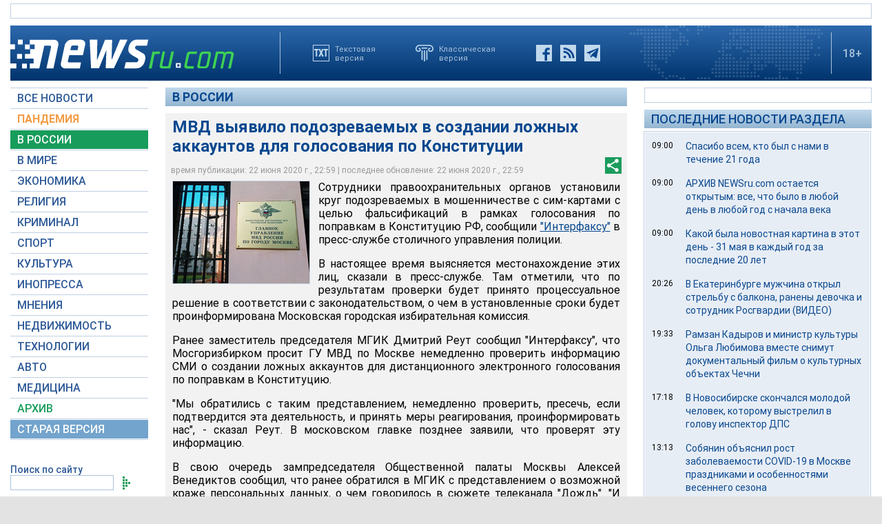

--- FILE ---
content_type: text/html; charset=utf-8
request_url: https://www.google.com/recaptcha/api2/aframe
body_size: 270
content:
<!DOCTYPE HTML><html><head><meta http-equiv="content-type" content="text/html; charset=UTF-8"></head><body><script nonce="PW-VCVNLaxCJ4OxS3X9OBw">/** Anti-fraud and anti-abuse applications only. See google.com/recaptcha */ try{var clients={'sodar':'https://pagead2.googlesyndication.com/pagead/sodar?'};window.addEventListener("message",function(a){try{if(a.source===window.parent){var b=JSON.parse(a.data);var c=clients[b['id']];if(c){var d=document.createElement('img');d.src=c+b['params']+'&rc='+(localStorage.getItem("rc::a")?sessionStorage.getItem("rc::b"):"");window.document.body.appendChild(d);sessionStorage.setItem("rc::e",parseInt(sessionStorage.getItem("rc::e")||0)+1);localStorage.setItem("rc::h",'1768810197887');}}}catch(b){}});window.parent.postMessage("_grecaptcha_ready", "*");}catch(b){}</script></body></html>